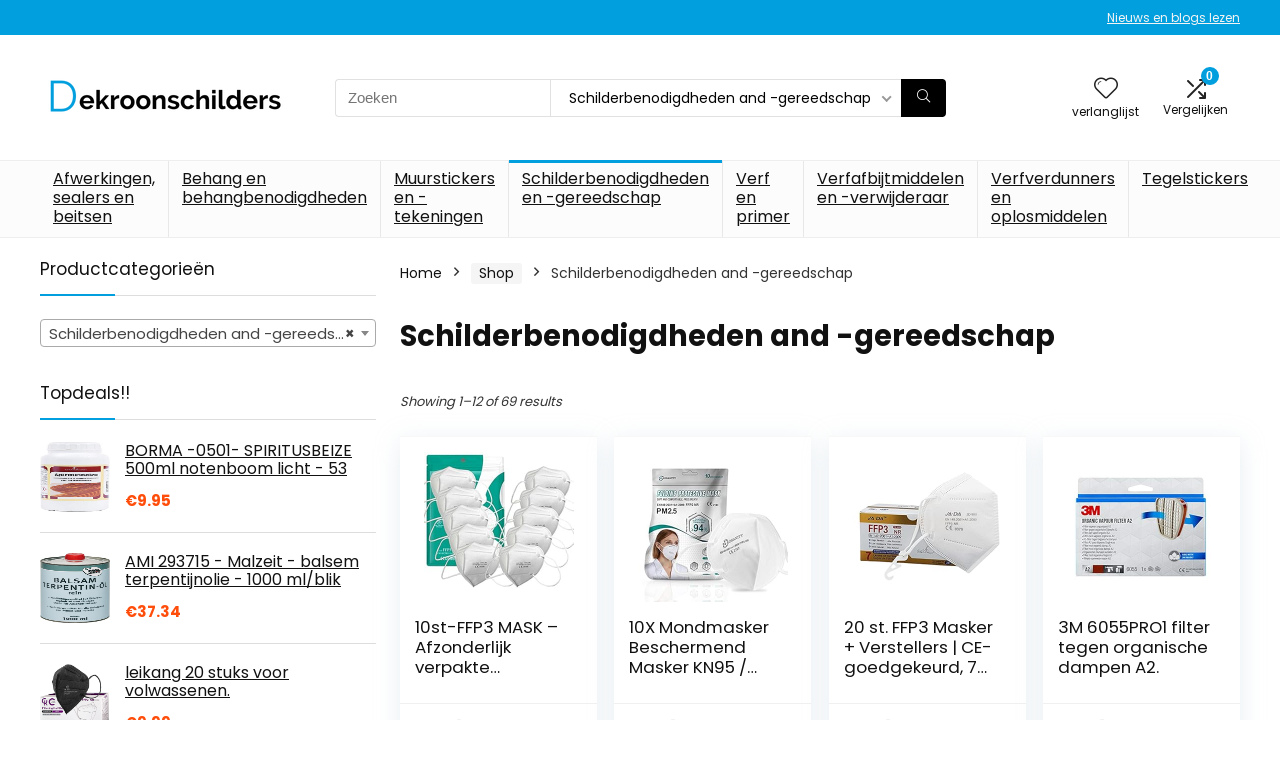

--- FILE ---
content_type: text/css
request_url: https://www.dekroonschilders.nl/wp-content/themes/rehub-theme/css/slidingpanel.css?ver=1.0
body_size: 238
content:
.rh-sslide-panel-wrap {position: fixed;width: 400px;height: 100%;top: 0;background: #ecf0f1;z-index: 1;transition: transform .3s ease-in .3s;}
.rh-sslide-panel-heading{position: fixed;width: 400px;background: rgba(255, 255, 255, 0.96);box-shadow: 0 1px 1px rgba(0, 0, 0, 0.08);z-index: 2;transition: top 0.3s 0s; top:-50px;}
.rh-sslide-panel-tabs{height: 100%;overflow: auto;}
.from-right .rh-sslide-panel-wrap {right: 0;transform: translate3d(100%, 0, 0);}
.active .rh-sslide-panel-wrap {transform: translate3d(0, 0, 0);transition-delay: 0s;}
.active .rh-sslide-panel-heading {top: 0;transition: top 0.3s 0.3s;}
.rh-sslide-panel.active:after {background: rgba(0, 0, 0, 0.6);transition: background 0.3s 0s;}
.rh-sslide-panel:after {position: absolute;top: 0;left: 0;width: 100%;height: 100%;background: transparent;cursor: pointer;transition: background 0.3s 0.3s;content: "";}
.rh-sslide-panel-inner{opacity: 0; -webkit-backface-visibility: hidden; height:100%;}
.active .rh-sslide-panel-inner{opacity: 1; transition: all .4s .3s;}
.rh-sslide-panel .widget_shopping_cart_content {display: flex;flex: 1 1 auto;flex-direction: column;align-items: stretch;justify-content: space-between;height: 100%;}
.rh-sslide-panel ul.product_list_widget li, .rh-sslide-panel .woocommerce-mini-cart__total, .rh-sslide-panel .buttons, .rh-sslide-panel .woocommerce-mini-cart__empty-message, .rh-sslide-panel .widget_shopping_cart_content > p{padding-left:20px; padding-right:20px;}
.rh-sslide-panel .woocommerce-mini-cart__total{margin-top:auto;}
.rh-sslide-panel .woocommerce-mini-cart__buttons{margin-bottom:20px;}
@media only screen and (max-width: 1170px){
.rh-sslide-panel-wrap, .rh-sslide-panel-heading{width: 340px;}	
}